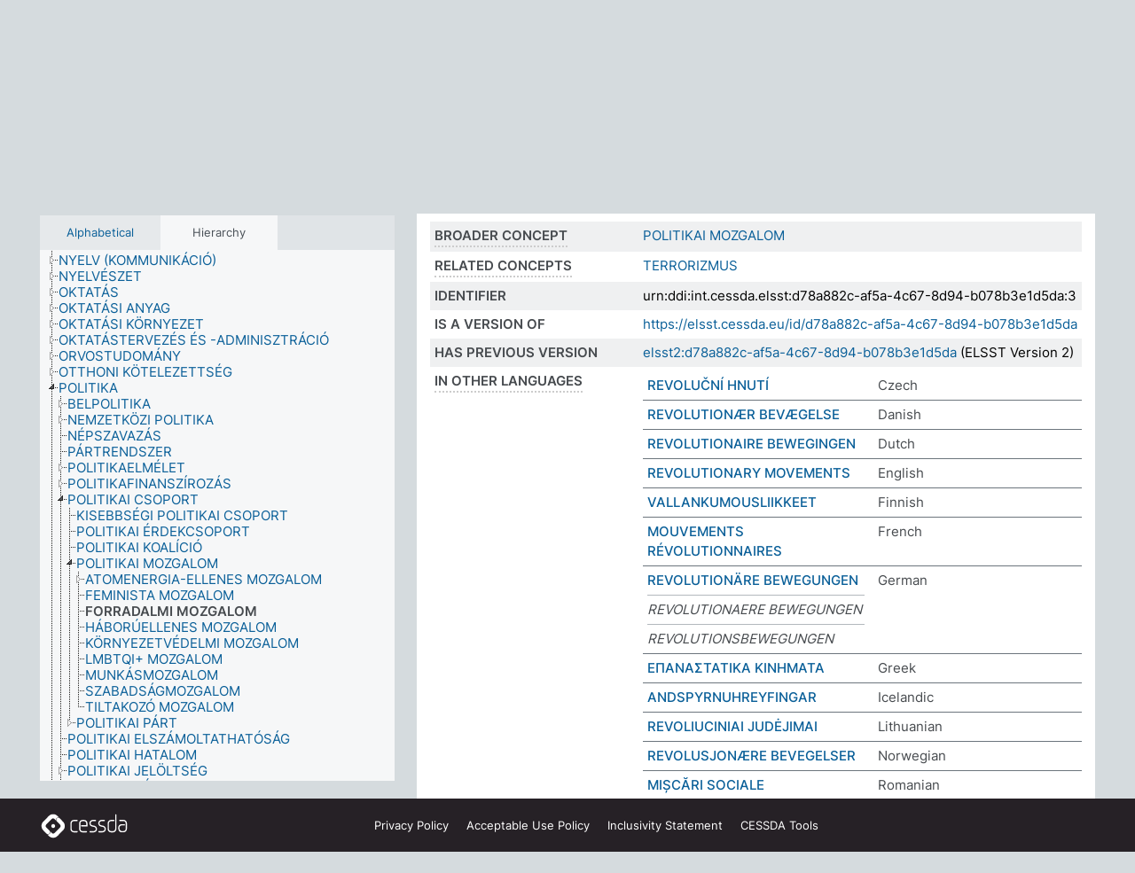

--- FILE ---
content_type: text/html; charset=UTF-8
request_url: https://thesauri.cessda.eu/elsst-3/en/page/d78a882c-af5a-4c67-8d94-b078b3e1d5da?clang=hu
body_size: 8507
content:
<!DOCTYPE html>
<html dir="ltr" lang="en" prefix="og: https://ogp.me/ns#">
<head>
<base href="https://thesauri.cessda.eu/">
<link rel="shortcut icon" href="favicon.ico">
<meta http-equiv="X-UA-Compatible" content="IE=Edge">
<meta http-equiv="Content-Type" content="text/html; charset=UTF-8">
<meta name="viewport" content="width=device-width, initial-scale=1.0">
<meta name="format-detection" content="telephone=no">
<meta name="generator" content="Skosmos 2.18">
<meta name="title" content="FORRADALMI MOZGALOM - ELSST Version 3 - Skosmos">
<meta property="og:title" content="FORRADALMI MOZGALOM - ELSST Version 3 - Skosmos">
<meta name="description" content="Concept FORRADALMI MOZGALOM in vocabulary ">
<meta property="og:description" content="Concept FORRADALMI MOZGALOM in vocabulary ">
<link rel="canonical" href="https://thesauri.cessda.eu/elsst-3/en/page/d78a882c-af5a-4c67-8d94-b078b3e1d5da?clang=hu">
<meta property="og:url" content="https://thesauri.cessda.eu/elsst-3/en/page/d78a882c-af5a-4c67-8d94-b078b3e1d5da?clang=hu">
<meta property="og:type" content="website">
<meta property="og:site_name" content="Skosmos">
<link href="vendor/twbs/bootstrap/dist/css/bootstrap.min.css" media="screen, print" rel="stylesheet" type="text/css">
<link href="vendor/vakata/jstree/dist/themes/default/style.min.css" media="screen, print" rel="stylesheet" type="text/css">
<link href="vendor/davidstutz/bootstrap-multiselect/dist/css/bootstrap-multiselect.min.css" media="screen, print" rel="stylesheet" type="text/css">
<!-- <link href="resource/css/fira.css" media="screen, print" rel="stylesheet" type="text/css"> -->
<link href="resource/fontawesome/css/fontawesome.css" media="screen, print" rel="stylesheet" type="text/css">
<link href="resource/fontawesome/css/regular.css" media="screen, print" rel="stylesheet" type="text/css">
<link href="resource/fontawesome/css/solid.css" media="screen, print" rel="stylesheet" type="text/css">
<link href="resource/css/styles.css" media="screen, print" rel="stylesheet" type="text/css">

<title>FORRADALMI MOZGALOM - ELSST Version 3 - Skosmos</title>
</head>
<body class="vocab-elsst-3">
  <noscript>
    <strong>We're sorry but Skosmos doesn't work properly without JavaScript enabled. Please enable it to continue.</strong>
  </noscript>
  <a id="skiptocontent" href="elsst-3/en/page/d78a882c-af5a-4c67-8d94-b078b3e1d5da?clang=hu#maincontent">Skip to main content</a>
  <div class="topbar-container topbar-white">
    <div class="topbar topbar-white">
      <div id="topbar-service-helper">
  <a         class="service-en"  href="en/?clang=hu">
    <svg xmlns="http://www.w3.org/2000/svg" xml:space="preserve" id="home" x="0" y="0"
      style="enable-background:new 0 0 291 291" version="1.1" viewBox="0 0 291 291">
      <style>
        .st1 {
          fill-rule: evenodd;
          clip-rule: evenodd;
          fill: #fff
        }
      </style>
      <path
        d="m102.7 272.7-85.2-85.2c-23.3-23.3-23.3-61.5 0-84.9l85.2-85.2c23.3-23.3 61.5-23.3 84.9 0l85.2 85.2c23.3 23.3 23.3 61.5 0 84.9l-85.2 85.2c-23.4 23.3-61.6 23.3-84.9 0"
        style="fill:#0e78be" />
      <path
        d="M136.3 82.7c-30.6 0-55.5 24.8-55.5 55.5 0 30.6 24.8 55.5 55.5 55.5 30.6 0 55.5-24.9 55.5-55.5s-24.9-55.5-55.5-55.5zm0 8c26.2 0 47.5 21.3 47.5 47.5s-21.3 47.5-47.5 47.5-47.5-21.3-47.5-47.5 21.3-47.5 47.5-47.5z"
        class="st1" />
      <path
        d="M167.6 118.6c-25.3 0-45.8 20.5-45.8 45.8s20.5 45.8 45.8 45.8c25.3 0 45.8-20.5 45.8-45.8s-20.6-45.8-45.8-45.8zm0 8c20.9 0 37.8 16.9 37.8 37.8s-16.9 37.8-37.8 37.8-37.8-16.9-37.8-37.8 16.9-37.8 37.8-37.8z"
        class="st1" />
    </svg>
    <h1 id="hometitle">ELSST</h1>
  </a>
</div>
<div id="topbar-language-navigation">
    <div id="navigation">

    <a href="https://elsst.cessda.eu/" class="navigation-font">Documentation</a>


    <a href="en/about?clang=hu"
      id="navi2" class="navigation-font">
     About
    </a>
    <a href="elsst-3/en/feedback?clang=hu"
      id="navi3" class="navigation-font">
      Feedback
    </a>
    <a href="#"  id="navi4" class="navigation-font" data-bs-toggle="modal" title="Help" data-bs-target="#helpModal">
      Help
      </a>
      <div class="modal fade" id="helpModal" tabindex="-1" aria-labelledby="helpModalLabel" aria-hidden="true">
        <div class="modal-dialog">
          <div class="modal-content">
            <div class="modal-header">
              <h5 class="modal-title" id="helpModalLabel">Help</h5>
              <button type="button" class="btn-close" data-bs-dismiss="modal" aria-label="Close"></button>
            </div>
            <div class="modal-body">
              Hover your cursor over the text with a dotted underline to see instructions about the property.<br><br>For truncation search, please use the symbol * as in *animal or *patent*. For ends of search words, the search will be truncated automatically, even if the truncation symbol is not entered manually: thus, cat will yield the same results as cat*
            </div>
            <div class="modal-footer">
              <button type="button" class="btn btn-secondary" data-bs-dismiss="modal">Close</button>
      
            </div>
          </div>
        </div>
      </div>

  </div>
</div>

<!-- top-bar ENDS HERE -->
    </div>
  </div>
    <div class="headerbar">
    <div class="header-row"><div class="headerbar-coloured"></div><div class="header-left">
  <h1><a href="elsst-3/en/?clang=hu"></a></h1>
</div>
<div class="header-float">
      <h2 class="sr-only">Search from vocabulary</h2>
    <div class="search-vocab-text"><p>Content language</p></div>
    <form class="navbar-form" role="search" name="text-search" action="elsst-3/en/search">
    <input style="display: none" name="clang" value="hu" id="lang-input">
    <div class="input-group">
      <div class="input-group-btn">
        <label class="sr-only" for="lang-dropdown-toggle">Content and search language</label>
        <button type="button" class="btn btn-default dropdown-toggle" data-bs-toggle="dropdown" aria-expanded="false" id="lang-dropdown-toggle">Hungarian<span class="caret"></span></button>
        <ul class="dropdown-menu" aria-labelledby="lang-dropdown-toggle">
                            <li><a class="dropdown-item" href="elsst-3/en/page/d78a882c-af5a-4c67-8d94-b078b3e1d5da?clang=cs" class="lang-button" hreflang="cs">Czech</a></li>
                    <li><a class="dropdown-item" href="elsst-3/en/page/d78a882c-af5a-4c67-8d94-b078b3e1d5da?clang=da" class="lang-button" hreflang="da">Danish</a></li>
                    <li><a class="dropdown-item" href="elsst-3/en/page/d78a882c-af5a-4c67-8d94-b078b3e1d5da?clang=nl" class="lang-button" hreflang="nl">Dutch</a></li>
                    <li><a class="dropdown-item" href="elsst-3/en/page/d78a882c-af5a-4c67-8d94-b078b3e1d5da" class="lang-button" hreflang="en">English</a></li>
                    <li><a class="dropdown-item" href="elsst-3/en/page/d78a882c-af5a-4c67-8d94-b078b3e1d5da?clang=fi" class="lang-button" hreflang="fi">Finnish</a></li>
                    <li><a class="dropdown-item" href="elsst-3/en/page/d78a882c-af5a-4c67-8d94-b078b3e1d5da?clang=fr" class="lang-button" hreflang="fr">French</a></li>
                    <li><a class="dropdown-item" href="elsst-3/en/page/d78a882c-af5a-4c67-8d94-b078b3e1d5da?clang=de" class="lang-button" hreflang="de">German</a></li>
                    <li><a class="dropdown-item" href="elsst-3/en/page/d78a882c-af5a-4c67-8d94-b078b3e1d5da?clang=el" class="lang-button" hreflang="el">Greek</a></li>
                    <li><a class="dropdown-item" href="elsst-3/en/page/d78a882c-af5a-4c67-8d94-b078b3e1d5da?clang=hu" class="lang-button" hreflang="hu">Hungarian</a></li>
                    <li><a class="dropdown-item" href="elsst-3/en/page/d78a882c-af5a-4c67-8d94-b078b3e1d5da?clang=is" class="lang-button" hreflang="is">Icelandic</a></li>
                    <li><a class="dropdown-item" href="elsst-3/en/page/d78a882c-af5a-4c67-8d94-b078b3e1d5da?clang=lt" class="lang-button" hreflang="lt">Lithuanian</a></li>
                    <li><a class="dropdown-item" href="elsst-3/en/page/d78a882c-af5a-4c67-8d94-b078b3e1d5da?clang=no" class="lang-button" hreflang="no">Norwegian</a></li>
                    <li><a class="dropdown-item" href="elsst-3/en/page/d78a882c-af5a-4c67-8d94-b078b3e1d5da?clang=ro" class="lang-button" hreflang="ro">Romanian</a></li>
                    <li><a class="dropdown-item" href="elsst-3/en/page/d78a882c-af5a-4c67-8d94-b078b3e1d5da?clang=sl" class="lang-button" hreflang="sl">Slovenian</a></li>
                    <li><a class="dropdown-item" href="elsst-3/en/page/d78a882c-af5a-4c67-8d94-b078b3e1d5da?clang=es" class="lang-button" hreflang="es">Spanish</a></li>
                    <li><a class="dropdown-item" href="elsst-3/en/page/d78a882c-af5a-4c67-8d94-b078b3e1d5da?clang=sv" class="lang-button" hreflang="sv">Swedish</a></li>
                            <li>
            <a class="dropdown-item" href="elsst-3/en/page/d78a882c-af5a-4c67-8d94-b078b3e1d5da?clang=hu&amp;anylang=on"
              class="lang-button" id="lang-button-all">Any language</a>
            <input name="anylang" type="checkbox">
          </li>
        </ul>
      </div><!-- /btn-group -->
      <label class="sr-only" for="search-field">Enter search term</label>
      <input id="search-field" type="text" class="form-control" name="q" value="">
      <div class="input-group-btn">
        <label class="sr-only" for="search-all-button">Submit search</label>
        <button id="search-all-button" type="submit" class="btn btn-primary">Search</button>
      </div>
    </div>
      </form>
</div>
</div>  </div>
    <div class="main-container">
        <div id="sidebar">
          <div class="sidebar-buttons">
                <h2 class="sr-only">Sidebar listing: list and traverse vocabulary contents by a criterion</h2>
        <ul class="nav nav-tabs">
                                      <h3 class="sr-only">List vocabulary concepts alphabetically</h3>
                    <li id="alpha" class="nav-item"><a class="nav-link" href="elsst-3/en/index?clang=hu">Alphabetical</a></li>
                                                  <h3 class="sr-only">List vocabulary concepts hierarchically</h3>
                    <li id="hierarchy" class="nav-item">
            <a class="nav-link active" href="#" id="hier-trigger"
                        >Hierarchy            </a>
          </li>
                                                </ul>
      </div>
      
            <h4 class="sr-only">Listing vocabulary concepts alphabetically</h4>
            <div class="sidebar-grey  concept-hierarchy">
        <div id="alphabetical-menu">
                  </div>
              </div>
        </div>
    
            <main id="maincontent" tabindex="-1">
            <div class="content">
        <div id="content-top"></div>
                     <h2 class="sr-only">Concept information</h2>
            <div class="concept-info">
      <div class="concept-main">
              <div class="row">
                                      <div class="crumb-path">
                        <a class="propertyvalue bread-crumb" href="elsst-3/en/page/2a3757a5-3fff-4c52-a9a1-64467398851b?clang=hu">POLITIKA</a><span class="bread-crumb"> > </span>
                                                <a class="propertyvalue bread-crumb" href="elsst-3/en/page/b8c8a982-9950-4d8f-8314-4f83b74346e2?clang=hu">POLITIKAI CSOPORT</a><span class="bread-crumb"> > </span>
                                                <a class="propertyvalue bread-crumb" href="elsst-3/en/page/6c2edd13-ee22-4acc-8262-def2750e28c0?clang=hu">POLITIKAI MOZGALOM</a><span class="bread-crumb"> > </span>
                                                <span class="bread-crumb propertylabel-pink">FORRADALMI MOZGALOM</span>
                                                </div>
                          </div>
            <div class="row property prop-preflabel"><div class="property-label property-label-pref"><h3 class="versal">
                                      Preferred term
                      </h3></div><div class="property-value-column"><span class="prefLabel conceptlabel" id="pref-label">FORRADALMI MOZGALOM</span>
                        &nbsp;
        <button type="button" data-bs-toggle="tooltip" data-bs-placement="button" title="Copy to clipboard" class="btn btn-default btn-xs copy-clipboard" for="#pref-label"><span class="fa-regular fa-copy"></span></button></div><div class="col-md-12"><div class="preflabel-spacer"></div></div></div>
                       <div class="row property prop-skos_broader">
          <div class="property-label">
            <h3 class="versal               property-click skosmos-tooltip-wrapper skosmos-tooltip t-top" data-title="Broader concept
              ">
                              Broader concept
                          </h3>
          </div>
          <div class="property-value-column"><div class="property-value-wrapper">
                <ul>
                     <li>
                                                                               <a href="elsst-3/en/page/6c2edd13-ee22-4acc-8262-def2750e28c0?clang=hu"> POLITIKAI MOZGALOM</a>
                                                                                                      </li>
                </ul>
                </div></div></div>
                               <div class="row property prop-skos_related">
          <div class="property-label">
            <h3 class="versal               property-click skosmos-tooltip-wrapper skosmos-tooltip t-top" data-title="Concepts related to this concept.
              ">
                              Related concepts
                          </h3>
          </div>
          <div class="property-value-column"><div class="property-value-wrapper">
                <ul>
                     <li>
                                                                               <a href="elsst-3/en/page/d21e665a-7c1f-41ac-8609-88b6817c1ca3?clang=hu"> TERRORIZMUS</a>
                                                                                                      </li>
                </ul>
                </div></div></div>
                               <div class="row property prop-dc_identifier">
          <div class="property-label">
            <h3 class="versal              ">
                              Identifier
                          </h3>
          </div>
          <div class="property-value-column"><div class="property-value-wrapper">
                <ul>
                     <li>
                                                                 <span>urn:ddi:int.cessda.elsst:d78a882c-af5a-4c67-8d94-b078b3e1d5da:3</span>
                                      </li>
                </ul>
                </div></div></div>
                               <div class="row property prop-dc_isVersionOf">
          <div class="property-label">
            <h3 class="versal              ">
                              Is a version of
                          </h3>
          </div>
          <div class="property-value-column"><div class="property-value-wrapper">
                <ul>
                     <li>
                                                           <a href="https://elsst.cessda.eu/id/d78a882c-af5a-4c67-8d94-b078b3e1d5da">https://elsst.cessda.eu/id/d78a882c-af5a-4c67-8d94-b078b3e1d5da</a>                                                                                      </li>
                </ul>
                </div></div></div>
                               <div class="row property prop-owl_priorVersion">
          <div class="property-label">
            <h3 class="versal              ">
                              Has previous version
                          </h3>
          </div>
          <div class="property-value-column"><div class="property-value-wrapper">
                <ul>
                     <li>
                                                           <a href="elsst-2/en/page/d78a882c-af5a-4c67-8d94-b078b3e1d5da?clang=hu">elsst2:d78a882c-af5a-4c67-8d94-b078b3e1d5da</a> (ELSST Version 2)                                                                                      </li>
                </ul>
                </div></div></div>
                                <div class="row property prop-other-languages">
        <div class="property-label"><h3 class="versal property-click skosmos-tooltip-wrapper skosmos-tooltip t-top" data-title="Terms for the concept in other languages." >In other languages</h3></div>
        <div class="property-value-column">
          <div class="property-value-wrapper">
            <ul>
                                          <li class="row other-languages first-of-language">
                <div class="col-6 versal versal-pref">
                                                      <a href='elsst-3/en/page/d78a882c-af5a-4c67-8d94-b078b3e1d5da?clang=cs' hreflang='cs'>REVOLUČNÍ HNUTÍ</a>
                                  </div>
                <div class="col-6 versal"><p>Czech</p></div>
              </li>
                                                        <li class="row other-languages first-of-language">
                <div class="col-6 versal versal-pref">
                                                      <a href='elsst-3/en/page/d78a882c-af5a-4c67-8d94-b078b3e1d5da?clang=da' hreflang='da'>REVOLUTIONÆR BEVÆGELSE</a>
                                  </div>
                <div class="col-6 versal"><p>Danish</p></div>
              </li>
                                                        <li class="row other-languages first-of-language">
                <div class="col-6 versal versal-pref">
                                                      <a href='elsst-3/en/page/d78a882c-af5a-4c67-8d94-b078b3e1d5da?clang=nl' hreflang='nl'>REVOLUTIONAIRE BEWEGINGEN</a>
                                  </div>
                <div class="col-6 versal"><p>Dutch</p></div>
              </li>
                                                        <li class="row other-languages first-of-language">
                <div class="col-6 versal versal-pref">
                                                      <a href='elsst-3/en/page/d78a882c-af5a-4c67-8d94-b078b3e1d5da' hreflang='en'>REVOLUTIONARY MOVEMENTS</a>
                                  </div>
                <div class="col-6 versal"><p>English</p></div>
              </li>
                                                        <li class="row other-languages first-of-language">
                <div class="col-6 versal versal-pref">
                                                      <a href='elsst-3/en/page/d78a882c-af5a-4c67-8d94-b078b3e1d5da?clang=fi' hreflang='fi'>VALLANKUMOUSLIIKKEET</a>
                                  </div>
                <div class="col-6 versal"><p>Finnish</p></div>
              </li>
                                                        <li class="row other-languages first-of-language">
                <div class="col-6 versal versal-pref">
                                                      <a href='elsst-3/en/page/d78a882c-af5a-4c67-8d94-b078b3e1d5da?clang=fr' hreflang='fr'>MOUVEMENTS RÉVOLUTIONNAIRES</a>
                                  </div>
                <div class="col-6 versal"><p>French</p></div>
              </li>
                                                        <li class="row other-languages first-of-language">
                <div class="col-6 versal versal-pref">
                                                      <a href='elsst-3/en/page/d78a882c-af5a-4c67-8d94-b078b3e1d5da?clang=de' hreflang='de'>REVOLUTIONÄRE BEWEGUNGEN</a>
                                  </div>
                <div class="col-6 versal"><p>German</p></div>
              </li>
                            <li class="row other-languages">
                <div class="col-6 versal replaced">
                                    REVOLUTIONAERE BEWEGUNGEN
                                  </div>
                <div class="col-6 versal"></div>
              </li>
                            <li class="row other-languages">
                <div class="col-6 versal replaced">
                                    REVOLUTIONSBEWEGUNGEN
                                  </div>
                <div class="col-6 versal"></div>
              </li>
                                                        <li class="row other-languages first-of-language">
                <div class="col-6 versal versal-pref">
                                                      <a href='elsst-3/en/page/d78a882c-af5a-4c67-8d94-b078b3e1d5da?clang=el' hreflang='el'>ΕΠΑΝΑΣΤΑΤΙΚΑ ΚΙΝΗΜΑΤΑ</a>
                                  </div>
                <div class="col-6 versal"><p>Greek</p></div>
              </li>
                                                        <li class="row other-languages first-of-language">
                <div class="col-6 versal versal-pref">
                                                      <a href='elsst-3/en/page/d78a882c-af5a-4c67-8d94-b078b3e1d5da?clang=is' hreflang='is'>ANDSPYRNUHREYFINGAR</a>
                                  </div>
                <div class="col-6 versal"><p>Icelandic</p></div>
              </li>
                                                        <li class="row other-languages first-of-language">
                <div class="col-6 versal versal-pref">
                                                      <a href='elsst-3/en/page/d78a882c-af5a-4c67-8d94-b078b3e1d5da?clang=lt' hreflang='lt'>REVOLIUCINIAI JUDĖJIMAI</a>
                                  </div>
                <div class="col-6 versal"><p>Lithuanian</p></div>
              </li>
                                                        <li class="row other-languages first-of-language">
                <div class="col-6 versal versal-pref">
                                                      <a href='elsst-3/en/page/d78a882c-af5a-4c67-8d94-b078b3e1d5da?clang=no' hreflang='no'>REVOLUSJONÆRE BEVEGELSER</a>
                                  </div>
                <div class="col-6 versal"><p>Norwegian</p></div>
              </li>
                                                        <li class="row other-languages first-of-language">
                <div class="col-6 versal versal-pref">
                                                      <a href='elsst-3/en/page/d78a882c-af5a-4c67-8d94-b078b3e1d5da?clang=ro' hreflang='ro'>MIȘCĂRI SOCIALE REVOLUȚIONARE</a>
                                  </div>
                <div class="col-6 versal"><p>Romanian</p></div>
              </li>
                                                        <li class="row other-languages first-of-language">
                <div class="col-6 versal versal-pref">
                                                      <a href='elsst-3/en/page/d78a882c-af5a-4c67-8d94-b078b3e1d5da?clang=sl' hreflang='sl'>REVOLUCIONARNO GIBANJE</a>
                                  </div>
                <div class="col-6 versal"><p>Slovenian</p></div>
              </li>
                                                        <li class="row other-languages first-of-language">
                <div class="col-6 versal versal-pref">
                                                      <a href='elsst-3/en/page/d78a882c-af5a-4c67-8d94-b078b3e1d5da?clang=es' hreflang='es'>MOVIMIENTOS REVOLUCIONARIOS</a>
                                  </div>
                <div class="col-6 versal"><p>Spanish</p></div>
              </li>
                                                        <li class="row other-languages first-of-language">
                <div class="col-6 versal versal-pref">
                                                      <a href='elsst-3/en/page/d78a882c-af5a-4c67-8d94-b078b3e1d5da?clang=sv' hreflang='sv'>REVOLUTIONÄRA RÖRELSER</a>
                                  </div>
                <div class="col-6 versal"><p>Swedish</p></div>
              </li>
                                        </ul>
          </div>
        </div>
      </div>
              <div class="row property prop-uri">
            <div class="property-label"><h3 class="versal">URI</h3></div>
            <div class="property-value-column">
                <div class="property-value-wrapper">
                    <span class="versal uri-input-box" id="uri-input-box">https://elsst.cessda.eu/id/3/d78a882c-af5a-4c67-8d94-b078b3e1d5da</span>
                    <button type="button" data-bs-toggle="tooltip" data-bs-placement="button" title="Copy to clipboard" class="btn btn-default btn-xs copy-clipboard" for="#uri-input-box">
                      <span class="fa-regular fa-copy"></span>
                    </button>
                </div>
            </div>
        </div>
        <div class="row">
            <div class="property-label"><h3 class="versal">Download this concept:</h3></div>
            <div class="property-value-column">
<span class="versal concept-download-links"><a href="rest/v1/elsst-3/data?uri=https%3A%2F%2Felsst.cessda.eu%2Fid%2F3%2Fd78a882c-af5a-4c67-8d94-b078b3e1d5da&amp;format=application/rdf%2Bxml">RDF/XML</a>
          <a href="rest/v1/elsst-3/data?uri=https%3A%2F%2Felsst.cessda.eu%2Fid%2F3%2Fd78a882c-af5a-4c67-8d94-b078b3e1d5da&amp;format=text/turtle">
            TURTLE</a>
          <a href="rest/v1/elsst-3/data?uri=https%3A%2F%2Felsst.cessda.eu%2Fid%2F3%2Fd78a882c-af5a-4c67-8d94-b078b3e1d5da&amp;format=application/ld%2Bjson">JSON-LD</a>
        </span>            </div>
        </div>
      </div>
      <!-- appendix / concept mapping properties -->
      <div
          class="concept-appendix hidden"
          data-concept-uri="https://elsst.cessda.eu/id/3/d78a882c-af5a-4c67-8d94-b078b3e1d5da"
          data-concept-type="skos:Concept"
          >
      </div>
    </div>
    
  

<template id="property-mappings-template">
    {{#each properties}}
    <div class="row{{#ifDeprecated concept.type 'skosext:DeprecatedConcept'}} deprecated{{/ifDeprecated}} property prop-{{ id }}">
        <div class="property-label"><h3 class="versal{{#ifNotInDescription type description}} property-click skosmos-tooltip-wrapper skosmos-tooltip t-top" data-title="{{ description }}{{/ifNotInDescription}}">{{label}}</h3></div>
        <div class="property-value-column">
            {{#each values }} {{! loop through ConceptPropertyValue objects }}
            {{#if prefLabel }}
            <div class="row">
                <div class="col-5">
                    <a class="versal" href="{{hrefLink}}">{{#if notation }}<span class="versal">{{ notation }} </span>{{/if}}{{ prefLabel }}</a>
                    {{#ifDifferentLabelLang lang }}<span class="propertyvalue"> ({{ lang }})</span>{{/ifDifferentLabelLang}}
                </div>
                {{#if vocabName }}
                    <span class="appendix-vocab-label col-7">{{ vocabName }}</span>
                {{/if}}
            </div>
            {{/if}}
            {{/each}}
        </div>
    </div>
    {{/each}}
</template>

        <div id="content-bottom"></div>
      </div>
    </main>
            <footer class="site-footer">
	<div class="bottombar main-container d-flex">
		<div id="bottomlogo">
			<a href="https://www.cessda.eu" target="_blank">
			<svg id="footerlogo" xmlns="http://www.w3.org/2000/svg" viewBox="0 0 189 56">
				<style>.ssst0 { fill: #fff }</style>
				<path class="ssst0" d="M79.29 41.35h-7.05c-3.99 0-7.24-3.24-7.24-7.23V22.34c0-3.99 3.25-7.23 7.24-7.23l7.05-.03h.01c.74 0 1.34.6 1.35 1.34 0 .74-.6 1.35-1.34 1.35l-7.05.03c-2.51 0-4.55 2.03-4.55 4.53v11.78c0 2.5 2.04 4.54 4.55 4.54h7.05c.74 0 1.35.6 1.35 1.35-.03.74-.63 1.35-1.37 1.35M99.17 41.37H90.8c-3.99 0-7.24-3.25-7.24-7.24V22.34c0-3.99 3.25-7.24 7.24-7.24h3.37c3.99 0 7.24 3.25 7.24 7.24v6.55h-12.6a1.35 1.35 0 0 1 0-2.7h9.9v-3.85c0-2.51-2.04-4.54-4.55-4.54H90.8c-2.51 0-4.54 2.04-4.54 4.54v11.79c0 2.51 2.04 4.54 4.54 4.54h8.37c.74 0 1.35.6 1.35 1.35-.01.75-.61 1.35-1.35 1.35M178.26 41.23h-4.17c-2 0-3.86-.98-5.23-2.76-1.29-1.68-2.01-3.9-2.01-6.26 0-4.78 2.98-8.11 7.24-8.11h5.93a1.35 1.35 0 0 1 0 2.7h-5.93c-2.72 0-4.55 2.18-4.55 5.42 0 3.49 2.04 6.33 4.55 6.33h4.17c2.51 0 4.55-2.04 4.55-4.54V22.2c0-2.5-2.04-4.54-4.55-4.54h-7.77a1.35 1.35 0 0 1 0-2.7h7.77c3.99 0 7.24 3.25 7.24 7.24V34c0 3.99-3.25 7.23-7.24 7.23M155.9 41.37h-4.26c-3.99 0-7.24-3.25-7.24-7.24v-11.8c0-3.99 3.25-7.24 7.24-7.24h6.04a1.35 1.35 0 0 1 0 2.7h-6.04c-2.51 0-4.55 2.04-4.55 4.54v11.8c0 2.51 2.04 4.54 4.55 4.54h4.26c2.51 0 4.55-2.04 4.55-4.54V4.66a1.35 1.35 0 0 1 2.7 0v29.47c-.01 3.99-3.26 7.24-7.25 7.24M114.66 41.37h-7.72a1.35 1.35 0 0 1 0-2.7h7.72c2.41 0 4.38-1.96 4.38-4.37 0-2.07-1.47-3.87-3.5-4.29l-3.77-.78c-.6-.11-1.46-.36-1.72-.46-2.72-1.04-4.55-3.69-4.55-6.6 0-3.9 3.17-7.07 7.07-7.07h5.83a1.35 1.35 0 0 1 0 2.7h-5.83c-2.41 0-4.38 1.96-4.38 4.37 0 1.8 1.13 3.44 2.81 4.09.13.05.81.25 1.25.33l.04.01 3.79.79c3.27.67 5.65 3.58 5.65 6.92 0 3.89-3.17 7.06-7.07 7.06M133.51 41.37h-7.72a1.35 1.35 0 0 1 0-2.7h7.72c2.41 0 4.38-1.96 4.38-4.37 0-2.07-1.47-3.87-3.5-4.29l-3.77-.78c-.6-.11-1.45-.36-1.72-.46-2.72-1.04-4.55-3.69-4.55-6.6 0-3.9 3.17-7.07 7.07-7.07h5.83a1.35 1.35 0 0 1 0 2.7h-5.83c-2.41 0-4.38 1.96-4.38 4.37 0 1.8 1.13 3.44 2.81 4.09.13.05.81.25 1.25.33l.04.01 3.79.79c3.27.67 5.65 3.58 5.65 6.92 0 3.89-3.17 7.06-7.07 7.06M32.49 27.99c0 2.29-1.85 4.14-4.14 4.14-2.29 0-4.14-1.85-4.14-4.14 0-2.29 1.85-4.14 4.14-4.14 2.28 0 4.14 1.85 4.14 4.14"></path>
				<path class="ssst0" d="M35.62 11.38c.91-.9 2.12-1.4 3.41-1.4.61 0 1.2.12 1.75.33L37.26 6.8c-2.02-2.01-4.56-3.28-7.37-3.65-.58-.08-1.16-.11-1.73-.11-3.44 0-6.67 1.34-9.09 3.76L7.14 18.73c-.3.3-.59.62-.86.95-1.89 2.29-2.91 5.15-2.91 8.16 0 3.44 1.34 6.67 3.77 9.1l2.88 2.88.61.61v-.01l3.4 3.4c.45.45.98.77 1.55.99l.04.04c.06.02.13.03.19.05.06.02.11.03.17.05.19.05.39.1.59.13h.05c.18.02.35.05.53.05 1.18 0 2.29-.46 3.12-1.28l.01-.01c.01-.01.02-.01.02-.02.84-.84 1.3-1.95 1.3-3.13s-.46-2.3-1.3-3.13l-3.85-3.85-3.03-3.05a3.995 3.995 0 0 1-1.18-2.84c0-.83.25-1.62.72-2.29.13-.18.27-.36.43-.53l5.88-5.88 6.06-6.07c.75-.75 1.76-1.17 2.83-1.17s2.08.42 2.84 1.17l3.53 3.52c-.22-.56-.34-1.16-.33-1.78-.01-1.28.5-2.49 1.42-3.41"></path>
				<path class="ssst0" d="M49.29 18.87l-6.94-6.99a4.404 4.404 0 0 0-3.11-1.27c-1.18 0-2.29.46-3.12 1.28-.84.83-1.31 1.95-1.31 3.13-.01 1.18.45 2.3 1.29 3.14l6.92 6.97c.76.76 1.18 1.77 1.18 2.84 0 1.07-.41 2.08-1.16 2.83L31.1 42.73c-.75.75-1.76 1.17-2.83 1.17s-2.08-.42-2.84-1.17l-3.49-3.49c.2.54.32 1.12.32 1.71 0 1.29-.5 2.51-1.42 3.43-.91.92-2.13 1.42-3.43 1.42a4.603 4.603 0 0 1-1.82-.36l3.57 3.57c2.02 2.01 4.56 3.28 7.37 3.65.57.08 1.15.11 1.73.11 3.44 0 6.67-1.33 9.09-3.76L49.3 37.06c2.42-2.43 3.76-5.66 3.76-9.1s-1.35-6.67-3.77-9.09"></path>
			</svg></a>
		</div>
		<div id="links">
			<a href="https://www.cessda.eu/Privacy-policy" target="_blank">Privacy<span class="d-none d-sm-inline"> Policy</span></a>
			<a href="https://www.cessda.eu/Acceptable-Use-Policy" target="_blank">Acceptable Use<span class="d-none d-sm-inline"> Policy</span></a>
			<a href="https://elsst.cessda.eu/guide/inclusivity" target="_blank">Inclusivity<span class="d-none d-sm-inline"> Statement</span></a>
			<a href="https://www.cessda.eu/Tools-Services" target="_blank">CESSDA Tools</a>
		</div>
	</div>
	<!-- Matomo -->
	<script>
			var _paq = window._paq = window._paq || [];
/* tracker methods like "setCustomDimension" should be called before "trackPageView" */
_paq.push(["setDoNotTrack", true]);
_paq.push(['trackPageView']);
_paq.push(['enableLinkTracking']);
(function () {
var u = "https://cessda.matomo.cloud/";
_paq.push([
'setTrackerUrl',
u + 'matomo.php'
]);
_paq.push(['setSiteId', '6']);
var d = document,
g = d.createElement('script'),
s = d.getElementsByTagName('script')[0];
g.type = 'text/javascript';
g.async = true;
g.src = '//cdn.matomo.cloud/cessda.matomo.cloud/matomo.js';
s.parentNode.insertBefore(g, s);
})();
		</script>
	<!-- End Matomo Code -->
</footer>
  </div>
  <script>
<!-- translations needed in javascript -->
var noResultsTranslation = "No results";
var loading_text = "Loading more items";
var loading_failed_text = "Error: Loading more items failed!";
var loading_retry_text = "Retry";
var jstree_loading = "Loading ...";
var results_disp = "All %d results displayed";
var all_vocabs  = "from all";
var n_selected = "selected";
var missing_value = "Value is required and can not be empty";
var expand_paths = "show all # paths";
var expand_propvals = "show all # values";
var hiertrans = "Hierarchy";
var depr_trans = "Deprecated concept";
var sr_only_translations = {
  hierarchy_listing: "Hierarchical listing of vocabulary concepts",
  groups_listing: "Hierarchical listing of vocabulary concepts and groupings",
};

<!-- variables passed through to javascript -->
var lang = "en";
var content_lang = "hu";
var vocab = "elsst-3";
var uri = "https://elsst.cessda.eu/id/3/d78a882c-af5a-4c67-8d94-b078b3e1d5da";
var prefLabels = [{"lang": "hu","label": "FORRADALMI MOZGALOM"}];
var uriSpace = "https://elsst.cessda.eu/id/3/";
var showNotation = true;
var sortByNotation = null;
var languageOrder = ["hu","en","cs","da","nl","fi","fr","de","el","is","lt","no","ro","sl","es","sv"];
var vocShortName = "ELSST Version 3";
var explicitLangCodes = false;
var pluginParameters = [];
</script>

<script type="application/ld+json">
{"@context":{"skos":"http://www.w3.org/2004/02/skos/core#","isothes":"http://purl.org/iso25964/skos-thes#","rdfs":"http://www.w3.org/2000/01/rdf-schema#","owl":"http://www.w3.org/2002/07/owl#","dct":"http://purl.org/dc/terms/","dc11":"http://purl.org/dc/elements/1.1/","uri":"@id","type":"@type","lang":"@language","value":"@value","graph":"@graph","label":"rdfs:label","prefLabel":"skos:prefLabel","altLabel":"skos:altLabel","hiddenLabel":"skos:hiddenLabel","broader":"skos:broader","narrower":"skos:narrower","related":"skos:related","inScheme":"skos:inScheme","schema":"http://schema.org/","wd":"http://www.wikidata.org/entity/","wdt":"http://www.wikidata.org/prop/direct/","elsst3":"https://elsst.cessda.eu/id/3/"},"graph":[{"uri":"dct:identifier","label":{"lang":"en","value":"URN"}},{"uri":"dct:isVersionOf","label":{"lang":"en","value":"Is a version of"}},{"uri":"owl:priorVersion","label":{"lang":"en","value":"Has previous version"}},{"uri":"https://elsst.cessda.eu/id/3/","type":["owl:Ontology","skos:ConceptScheme"],"prefLabel":[{"lang":"hu","value":"ELSST Thesaurus"},{"lang":"is","value":"ELSST Thesaurus"},{"lang":"cs","value":"ELSST Thesaurus"},{"lang":"da","value":"ELSST Thesaurus"},{"lang":"de","value":"ELSST Thesaurus"},{"lang":"el","value":"ELSST Thesaurus"},{"lang":"en","value":"ELSST Thesaurus"},{"lang":"es","value":"ELSST Thesaurus"},{"lang":"fi","value":"ELSST Thesaurus"},{"lang":"fr","value":"ELSST Thesaurus"},{"lang":"lt","value":"ELSST Thesaurus"},{"lang":"nl","value":"ELSST Thesaurus"},{"lang":"no","value":"ELSST Thesaurus"},{"lang":"ro","value":"ELSST Thesaurus"},{"lang":"sl","value":"ELSST Thesaurus"},{"lang":"sv","value":"ELSST Thesaurus"}]},{"uri":"elsst3:6c2edd13-ee22-4acc-8262-def2750e28c0","type":"skos:Concept","narrower":{"uri":"elsst3:d78a882c-af5a-4c67-8d94-b078b3e1d5da"},"prefLabel":[{"lang":"is","value":"STJÓRNMÁLAHREYFINGAR"},{"lang":"hu","value":"POLITIKAI MOZGALOM"},{"lang":"ro","value":"MIȘCĂRI POLITICE"},{"lang":"fr","value":"MOUVEMENTS POLITIQUES"},{"lang":"fi","value":"POLIITTISET LIIKKEET"},{"lang":"en","value":"POLITICAL MOVEMENTS"},{"lang":"cs","value":"POLITICKÁ HNUTÍ"},{"lang":"sl","value":"POLITIČNO GIBANJE"},{"lang":"nl","value":"POLITIEKE BEWEGINGEN"},{"lang":"lt","value":"POLITINIAI JUDĖJIMAI"},{"lang":"de","value":"POLITISCHE BEWEGUNGEN"},{"lang":"da","value":"POLITISK BEVÆGELSE"},{"lang":"sv","value":"POLITISKA RÖRELSER"},{"lang":"no","value":"POLITISKE BEVEGELSER"},{"lang":"el","value":"ΠΟΛΙΤΙΚΑ ΚΙΝΗΜΑΤΑ"},{"lang":"es","value":"MOVIMIENTOS POLÍTICOS"}]},{"uri":"elsst3:d21e665a-7c1f-41ac-8609-88b6817c1ca3","type":"skos:Concept","prefLabel":[{"lang":"hu","value":"TERRORIZMUS"},{"lang":"is","value":"HRYÐJUVERKASTARFSEMI"},{"lang":"ro","value":"TERORISM"},{"lang":"cs","value":"TERORISMUS"},{"lang":"sl","value":"TERORIZEM"},{"lang":"lt","value":"TERORIZMAS"},{"lang":"en","value":"TERRORISM"},{"lang":"sv","value":"TERRORISM"},{"lang":"da","value":"TERRORISME"},{"lang":"fr","value":"TERRORISME"},{"lang":"nl","value":"TERRORISME"},{"lang":"no","value":"TERRORISME"},{"lang":"fi","value":"TERRORISMI"},{"lang":"es","value":"TERRORISMO"},{"lang":"de","value":"TERRORISMUS"},{"lang":"el","value":"ΤΡΟΜΟΚΡΑΤΙΑ"}],"related":{"uri":"elsst3:d78a882c-af5a-4c67-8d94-b078b3e1d5da"}},{"uri":"elsst3:d78a882c-af5a-4c67-8d94-b078b3e1d5da","type":"skos:Concept","dct:identifier":[{"lang":"hu","value":"urn:ddi:int.cessda.elsst:d78a882c-af5a-4c67-8d94-b078b3e1d5da:3"},{"lang":"is","value":"urn:ddi:int.cessda.elsst:d78a882c-af5a-4c67-8d94-b078b3e1d5da:3"},{"lang":"sv","value":"urn:ddi:int.cessda.elsst:d78a882c-af5a-4c67-8d94-b078b3e1d5da:3"},{"lang":"sl","value":"urn:ddi:int.cessda.elsst:d78a882c-af5a-4c67-8d94-b078b3e1d5da:3"},{"lang":"ro","value":"urn:ddi:int.cessda.elsst:d78a882c-af5a-4c67-8d94-b078b3e1d5da:3"},{"lang":"no","value":"urn:ddi:int.cessda.elsst:d78a882c-af5a-4c67-8d94-b078b3e1d5da:3"},{"lang":"nl","value":"urn:ddi:int.cessda.elsst:d78a882c-af5a-4c67-8d94-b078b3e1d5da:3"},{"lang":"lt","value":"urn:ddi:int.cessda.elsst:d78a882c-af5a-4c67-8d94-b078b3e1d5da:3"},{"lang":"fr","value":"urn:ddi:int.cessda.elsst:d78a882c-af5a-4c67-8d94-b078b3e1d5da:3"},{"lang":"fi","value":"urn:ddi:int.cessda.elsst:d78a882c-af5a-4c67-8d94-b078b3e1d5da:3"},{"lang":"es","value":"urn:ddi:int.cessda.elsst:d78a882c-af5a-4c67-8d94-b078b3e1d5da:3"},{"lang":"el","value":"urn:ddi:int.cessda.elsst:d78a882c-af5a-4c67-8d94-b078b3e1d5da:3"},{"lang":"de","value":"urn:ddi:int.cessda.elsst:d78a882c-af5a-4c67-8d94-b078b3e1d5da:3"},{"lang":"da","value":"urn:ddi:int.cessda.elsst:d78a882c-af5a-4c67-8d94-b078b3e1d5da:3"},{"lang":"cs","value":"urn:ddi:int.cessda.elsst:d78a882c-af5a-4c67-8d94-b078b3e1d5da:3"},{"lang":"en","value":"urn:ddi:int.cessda.elsst:d78a882c-af5a-4c67-8d94-b078b3e1d5da:3"}],"dct:isVersionOf":{"uri":"https://elsst.cessda.eu/id/d78a882c-af5a-4c67-8d94-b078b3e1d5da"},"dct:issued":{"lang":"en","value":"2022-09-20"},"owl:priorVersion":{"uri":"https://elsst.cessda.eu/id/2/d78a882c-af5a-4c67-8d94-b078b3e1d5da"},"altLabel":[{"lang":"de","value":"REVOLUTIONSBEWEGUNGEN"},{"lang":"de","value":"REVOLUTIONAERE BEWEGUNGEN"}],"broader":{"uri":"elsst3:6c2edd13-ee22-4acc-8262-def2750e28c0"},"inScheme":{"uri":"https://elsst.cessda.eu/id/3/"},"prefLabel":[{"lang":"hu","value":"FORRADALMI MOZGALOM"},{"lang":"is","value":"ANDSPYRNUHREYFINGAR"},{"lang":"ro","value":"MIȘCĂRI SOCIALE REVOLUȚIONARE"},{"lang":"fr","value":"MOUVEMENTS RÉVOLUTIONNAIRES"},{"lang":"es","value":"MOVIMIENTOS REVOLUCIONARIOS"},{"lang":"lt","value":"REVOLIUCINIAI JUDĖJIMAI"},{"lang":"sl","value":"REVOLUCIONARNO GIBANJE"},{"lang":"cs","value":"REVOLUČNÍ HNUTÍ"},{"lang":"no","value":"REVOLUSJONÆRE BEVEGELSER"},{"lang":"da","value":"REVOLUTIONÆR BEVÆGELSE"},{"lang":"nl","value":"REVOLUTIONAIRE BEWEGINGEN"},{"lang":"sv","value":"REVOLUTIONÄRA RÖRELSER"},{"lang":"de","value":"REVOLUTIONÄRE BEWEGUNGEN"},{"lang":"en","value":"REVOLUTIONARY MOVEMENTS"},{"lang":"fi","value":"VALLANKUMOUSLIIKKEET"},{"lang":"el","value":"ΕΠΑΝΑΣΤΑΤΙΚΑ ΚΙΝΗΜΑΤΑ"}],"related":{"uri":"elsst3:d21e665a-7c1f-41ac-8609-88b6817c1ca3"}}]}
</script>
<script src="vendor/components/jquery/jquery.min.js"></script>
<script src="vendor/components/handlebars.js/handlebars.min.js"></script>
<script src="vendor/vakata/jstree/dist/jstree.min.js"></script>
<script src="vendor/twitter/typeahead.js/dist/typeahead.bundle.min.js"></script>
<script src="vendor/davidstutz/bootstrap-multiselect/dist/js/bootstrap-multiselect.min.js"></script>
<script src="vendor/twbs/bootstrap/dist/js/bootstrap.bundle.js"></script>
<script src="vendor/etdsolutions/waypoints/jquery.waypoints.min.js"></script>
<script src="vendor/newerton/jquery-mousewheel/jquery.mousewheel.min.js"></script>
<script src="vendor/pamelafox/lscache/lscache.min.js"></script>
<script src="resource/js/config.js"></script>
<script src="resource/js/hierarchy.js"></script>
<script src="resource/js/groups.js"></script>
<script src="resource/js/scripts.js"></script>
<script src="resource/js/docready.js"></script>

    </body>
</html>
